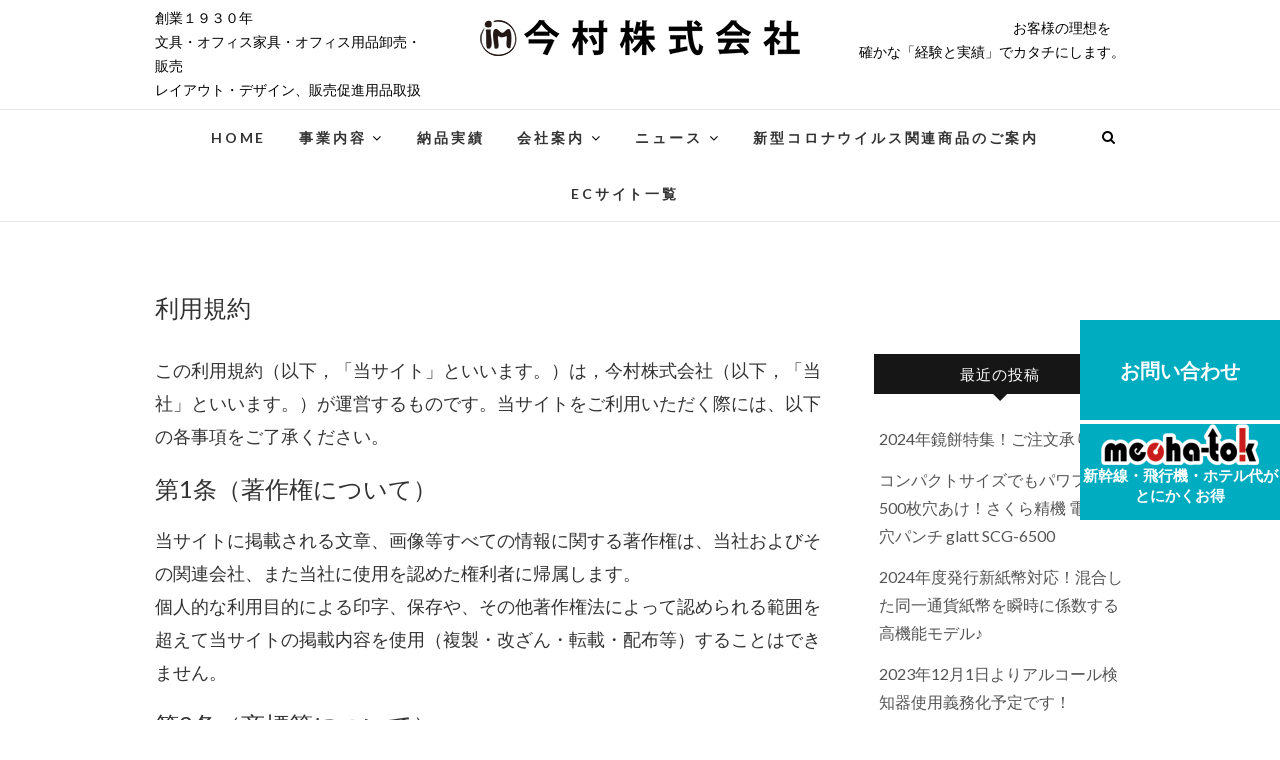

--- FILE ---
content_type: text/html; charset=UTF-8
request_url: https://imamurakk.com/policy/
body_size: 10267
content:
<!DOCTYPE html>
<html lang="ja">
<head>
<meta charset="UTF-8" />
<link rel="profile" href="http://gmpg.org/xfn/11" />
<link rel="pingback" href="https://imamurakk.com/xmlrpc.php" />
<title>利用規約</title>
<meta name='robots' content='max-image-preview:large' />
<link rel='dns-prefetch' href='//yubinbango.github.io' />
<link rel='dns-prefetch' href='//fonts.googleapis.com' />
<link rel="alternate" title="oEmbed (JSON)" type="application/json+oembed" href="https://imamurakk.com/wp-json/oembed/1.0/embed?url=https%3A%2F%2Fimamurakk.com%2Fpolicy%2F" />
<link rel="alternate" title="oEmbed (XML)" type="text/xml+oembed" href="https://imamurakk.com/wp-json/oembed/1.0/embed?url=https%3A%2F%2Fimamurakk.com%2Fpolicy%2F&#038;format=xml" />
<style id='wp-img-auto-sizes-contain-inline-css' type='text/css'>
img:is([sizes=auto i],[sizes^="auto," i]){contain-intrinsic-size:3000px 1500px}
/*# sourceURL=wp-img-auto-sizes-contain-inline-css */
</style>
<style id='wp-block-library-inline-css' type='text/css'>
:root{--wp-block-synced-color:#7a00df;--wp-block-synced-color--rgb:122,0,223;--wp-bound-block-color:var(--wp-block-synced-color);--wp-editor-canvas-background:#ddd;--wp-admin-theme-color:#007cba;--wp-admin-theme-color--rgb:0,124,186;--wp-admin-theme-color-darker-10:#006ba1;--wp-admin-theme-color-darker-10--rgb:0,107,160.5;--wp-admin-theme-color-darker-20:#005a87;--wp-admin-theme-color-darker-20--rgb:0,90,135;--wp-admin-border-width-focus:2px}@media (min-resolution:192dpi){:root{--wp-admin-border-width-focus:1.5px}}.wp-element-button{cursor:pointer}:root .has-very-light-gray-background-color{background-color:#eee}:root .has-very-dark-gray-background-color{background-color:#313131}:root .has-very-light-gray-color{color:#eee}:root .has-very-dark-gray-color{color:#313131}:root .has-vivid-green-cyan-to-vivid-cyan-blue-gradient-background{background:linear-gradient(135deg,#00d084,#0693e3)}:root .has-purple-crush-gradient-background{background:linear-gradient(135deg,#34e2e4,#4721fb 50%,#ab1dfe)}:root .has-hazy-dawn-gradient-background{background:linear-gradient(135deg,#faaca8,#dad0ec)}:root .has-subdued-olive-gradient-background{background:linear-gradient(135deg,#fafae1,#67a671)}:root .has-atomic-cream-gradient-background{background:linear-gradient(135deg,#fdd79a,#004a59)}:root .has-nightshade-gradient-background{background:linear-gradient(135deg,#330968,#31cdcf)}:root .has-midnight-gradient-background{background:linear-gradient(135deg,#020381,#2874fc)}:root{--wp--preset--font-size--normal:16px;--wp--preset--font-size--huge:42px}.has-regular-font-size{font-size:1em}.has-larger-font-size{font-size:2.625em}.has-normal-font-size{font-size:var(--wp--preset--font-size--normal)}.has-huge-font-size{font-size:var(--wp--preset--font-size--huge)}.has-text-align-center{text-align:center}.has-text-align-left{text-align:left}.has-text-align-right{text-align:right}.has-fit-text{white-space:nowrap!important}#end-resizable-editor-section{display:none}.aligncenter{clear:both}.items-justified-left{justify-content:flex-start}.items-justified-center{justify-content:center}.items-justified-right{justify-content:flex-end}.items-justified-space-between{justify-content:space-between}.screen-reader-text{border:0;clip-path:inset(50%);height:1px;margin:-1px;overflow:hidden;padding:0;position:absolute;width:1px;word-wrap:normal!important}.screen-reader-text:focus{background-color:#ddd;clip-path:none;color:#444;display:block;font-size:1em;height:auto;left:5px;line-height:normal;padding:15px 23px 14px;text-decoration:none;top:5px;width:auto;z-index:100000}html :where(.has-border-color){border-style:solid}html :where([style*=border-top-color]){border-top-style:solid}html :where([style*=border-right-color]){border-right-style:solid}html :where([style*=border-bottom-color]){border-bottom-style:solid}html :where([style*=border-left-color]){border-left-style:solid}html :where([style*=border-width]){border-style:solid}html :where([style*=border-top-width]){border-top-style:solid}html :where([style*=border-right-width]){border-right-style:solid}html :where([style*=border-bottom-width]){border-bottom-style:solid}html :where([style*=border-left-width]){border-left-style:solid}html :where(img[class*=wp-image-]){height:auto;max-width:100%}:where(figure){margin:0 0 1em}html :where(.is-position-sticky){--wp-admin--admin-bar--position-offset:var(--wp-admin--admin-bar--height,0px)}@media screen and (max-width:600px){html :where(.is-position-sticky){--wp-admin--admin-bar--position-offset:0px}}

/*# sourceURL=wp-block-library-inline-css */
</style><style id='global-styles-inline-css' type='text/css'>
:root{--wp--preset--aspect-ratio--square: 1;--wp--preset--aspect-ratio--4-3: 4/3;--wp--preset--aspect-ratio--3-4: 3/4;--wp--preset--aspect-ratio--3-2: 3/2;--wp--preset--aspect-ratio--2-3: 2/3;--wp--preset--aspect-ratio--16-9: 16/9;--wp--preset--aspect-ratio--9-16: 9/16;--wp--preset--color--black: #000000;--wp--preset--color--cyan-bluish-gray: #abb8c3;--wp--preset--color--white: #ffffff;--wp--preset--color--pale-pink: #f78da7;--wp--preset--color--vivid-red: #cf2e2e;--wp--preset--color--luminous-vivid-orange: #ff6900;--wp--preset--color--luminous-vivid-amber: #fcb900;--wp--preset--color--light-green-cyan: #7bdcb5;--wp--preset--color--vivid-green-cyan: #00d084;--wp--preset--color--pale-cyan-blue: #8ed1fc;--wp--preset--color--vivid-cyan-blue: #0693e3;--wp--preset--color--vivid-purple: #9b51e0;--wp--preset--gradient--vivid-cyan-blue-to-vivid-purple: linear-gradient(135deg,rgb(6,147,227) 0%,rgb(155,81,224) 100%);--wp--preset--gradient--light-green-cyan-to-vivid-green-cyan: linear-gradient(135deg,rgb(122,220,180) 0%,rgb(0,208,130) 100%);--wp--preset--gradient--luminous-vivid-amber-to-luminous-vivid-orange: linear-gradient(135deg,rgb(252,185,0) 0%,rgb(255,105,0) 100%);--wp--preset--gradient--luminous-vivid-orange-to-vivid-red: linear-gradient(135deg,rgb(255,105,0) 0%,rgb(207,46,46) 100%);--wp--preset--gradient--very-light-gray-to-cyan-bluish-gray: linear-gradient(135deg,rgb(238,238,238) 0%,rgb(169,184,195) 100%);--wp--preset--gradient--cool-to-warm-spectrum: linear-gradient(135deg,rgb(74,234,220) 0%,rgb(151,120,209) 20%,rgb(207,42,186) 40%,rgb(238,44,130) 60%,rgb(251,105,98) 80%,rgb(254,248,76) 100%);--wp--preset--gradient--blush-light-purple: linear-gradient(135deg,rgb(255,206,236) 0%,rgb(152,150,240) 100%);--wp--preset--gradient--blush-bordeaux: linear-gradient(135deg,rgb(254,205,165) 0%,rgb(254,45,45) 50%,rgb(107,0,62) 100%);--wp--preset--gradient--luminous-dusk: linear-gradient(135deg,rgb(255,203,112) 0%,rgb(199,81,192) 50%,rgb(65,88,208) 100%);--wp--preset--gradient--pale-ocean: linear-gradient(135deg,rgb(255,245,203) 0%,rgb(182,227,212) 50%,rgb(51,167,181) 100%);--wp--preset--gradient--electric-grass: linear-gradient(135deg,rgb(202,248,128) 0%,rgb(113,206,126) 100%);--wp--preset--gradient--midnight: linear-gradient(135deg,rgb(2,3,129) 0%,rgb(40,116,252) 100%);--wp--preset--font-size--small: 13px;--wp--preset--font-size--medium: 20px;--wp--preset--font-size--large: 36px;--wp--preset--font-size--x-large: 42px;--wp--preset--spacing--20: 0.44rem;--wp--preset--spacing--30: 0.67rem;--wp--preset--spacing--40: 1rem;--wp--preset--spacing--50: 1.5rem;--wp--preset--spacing--60: 2.25rem;--wp--preset--spacing--70: 3.38rem;--wp--preset--spacing--80: 5.06rem;--wp--preset--shadow--natural: 6px 6px 9px rgba(0, 0, 0, 0.2);--wp--preset--shadow--deep: 12px 12px 50px rgba(0, 0, 0, 0.4);--wp--preset--shadow--sharp: 6px 6px 0px rgba(0, 0, 0, 0.2);--wp--preset--shadow--outlined: 6px 6px 0px -3px rgb(255, 255, 255), 6px 6px rgb(0, 0, 0);--wp--preset--shadow--crisp: 6px 6px 0px rgb(0, 0, 0);}:where(.is-layout-flex){gap: 0.5em;}:where(.is-layout-grid){gap: 0.5em;}body .is-layout-flex{display: flex;}.is-layout-flex{flex-wrap: wrap;align-items: center;}.is-layout-flex > :is(*, div){margin: 0;}body .is-layout-grid{display: grid;}.is-layout-grid > :is(*, div){margin: 0;}:where(.wp-block-columns.is-layout-flex){gap: 2em;}:where(.wp-block-columns.is-layout-grid){gap: 2em;}:where(.wp-block-post-template.is-layout-flex){gap: 1.25em;}:where(.wp-block-post-template.is-layout-grid){gap: 1.25em;}.has-black-color{color: var(--wp--preset--color--black) !important;}.has-cyan-bluish-gray-color{color: var(--wp--preset--color--cyan-bluish-gray) !important;}.has-white-color{color: var(--wp--preset--color--white) !important;}.has-pale-pink-color{color: var(--wp--preset--color--pale-pink) !important;}.has-vivid-red-color{color: var(--wp--preset--color--vivid-red) !important;}.has-luminous-vivid-orange-color{color: var(--wp--preset--color--luminous-vivid-orange) !important;}.has-luminous-vivid-amber-color{color: var(--wp--preset--color--luminous-vivid-amber) !important;}.has-light-green-cyan-color{color: var(--wp--preset--color--light-green-cyan) !important;}.has-vivid-green-cyan-color{color: var(--wp--preset--color--vivid-green-cyan) !important;}.has-pale-cyan-blue-color{color: var(--wp--preset--color--pale-cyan-blue) !important;}.has-vivid-cyan-blue-color{color: var(--wp--preset--color--vivid-cyan-blue) !important;}.has-vivid-purple-color{color: var(--wp--preset--color--vivid-purple) !important;}.has-black-background-color{background-color: var(--wp--preset--color--black) !important;}.has-cyan-bluish-gray-background-color{background-color: var(--wp--preset--color--cyan-bluish-gray) !important;}.has-white-background-color{background-color: var(--wp--preset--color--white) !important;}.has-pale-pink-background-color{background-color: var(--wp--preset--color--pale-pink) !important;}.has-vivid-red-background-color{background-color: var(--wp--preset--color--vivid-red) !important;}.has-luminous-vivid-orange-background-color{background-color: var(--wp--preset--color--luminous-vivid-orange) !important;}.has-luminous-vivid-amber-background-color{background-color: var(--wp--preset--color--luminous-vivid-amber) !important;}.has-light-green-cyan-background-color{background-color: var(--wp--preset--color--light-green-cyan) !important;}.has-vivid-green-cyan-background-color{background-color: var(--wp--preset--color--vivid-green-cyan) !important;}.has-pale-cyan-blue-background-color{background-color: var(--wp--preset--color--pale-cyan-blue) !important;}.has-vivid-cyan-blue-background-color{background-color: var(--wp--preset--color--vivid-cyan-blue) !important;}.has-vivid-purple-background-color{background-color: var(--wp--preset--color--vivid-purple) !important;}.has-black-border-color{border-color: var(--wp--preset--color--black) !important;}.has-cyan-bluish-gray-border-color{border-color: var(--wp--preset--color--cyan-bluish-gray) !important;}.has-white-border-color{border-color: var(--wp--preset--color--white) !important;}.has-pale-pink-border-color{border-color: var(--wp--preset--color--pale-pink) !important;}.has-vivid-red-border-color{border-color: var(--wp--preset--color--vivid-red) !important;}.has-luminous-vivid-orange-border-color{border-color: var(--wp--preset--color--luminous-vivid-orange) !important;}.has-luminous-vivid-amber-border-color{border-color: var(--wp--preset--color--luminous-vivid-amber) !important;}.has-light-green-cyan-border-color{border-color: var(--wp--preset--color--light-green-cyan) !important;}.has-vivid-green-cyan-border-color{border-color: var(--wp--preset--color--vivid-green-cyan) !important;}.has-pale-cyan-blue-border-color{border-color: var(--wp--preset--color--pale-cyan-blue) !important;}.has-vivid-cyan-blue-border-color{border-color: var(--wp--preset--color--vivid-cyan-blue) !important;}.has-vivid-purple-border-color{border-color: var(--wp--preset--color--vivid-purple) !important;}.has-vivid-cyan-blue-to-vivid-purple-gradient-background{background: var(--wp--preset--gradient--vivid-cyan-blue-to-vivid-purple) !important;}.has-light-green-cyan-to-vivid-green-cyan-gradient-background{background: var(--wp--preset--gradient--light-green-cyan-to-vivid-green-cyan) !important;}.has-luminous-vivid-amber-to-luminous-vivid-orange-gradient-background{background: var(--wp--preset--gradient--luminous-vivid-amber-to-luminous-vivid-orange) !important;}.has-luminous-vivid-orange-to-vivid-red-gradient-background{background: var(--wp--preset--gradient--luminous-vivid-orange-to-vivid-red) !important;}.has-very-light-gray-to-cyan-bluish-gray-gradient-background{background: var(--wp--preset--gradient--very-light-gray-to-cyan-bluish-gray) !important;}.has-cool-to-warm-spectrum-gradient-background{background: var(--wp--preset--gradient--cool-to-warm-spectrum) !important;}.has-blush-light-purple-gradient-background{background: var(--wp--preset--gradient--blush-light-purple) !important;}.has-blush-bordeaux-gradient-background{background: var(--wp--preset--gradient--blush-bordeaux) !important;}.has-luminous-dusk-gradient-background{background: var(--wp--preset--gradient--luminous-dusk) !important;}.has-pale-ocean-gradient-background{background: var(--wp--preset--gradient--pale-ocean) !important;}.has-electric-grass-gradient-background{background: var(--wp--preset--gradient--electric-grass) !important;}.has-midnight-gradient-background{background: var(--wp--preset--gradient--midnight) !important;}.has-small-font-size{font-size: var(--wp--preset--font-size--small) !important;}.has-medium-font-size{font-size: var(--wp--preset--font-size--medium) !important;}.has-large-font-size{font-size: var(--wp--preset--font-size--large) !important;}.has-x-large-font-size{font-size: var(--wp--preset--font-size--x-large) !important;}
/*# sourceURL=global-styles-inline-css */
</style>

<style id='classic-theme-styles-inline-css' type='text/css'>
/*! This file is auto-generated */
.wp-block-button__link{color:#fff;background-color:#32373c;border-radius:9999px;box-shadow:none;text-decoration:none;padding:calc(.667em + 2px) calc(1.333em + 2px);font-size:1.125em}.wp-block-file__button{background:#32373c;color:#fff;text-decoration:none}
/*# sourceURL=/wp-includes/css/classic-themes.min.css */
</style>
<link rel='stylesheet' id='contact-form-7-css' href='https://imamurakk.com/wp-content/plugins/contact-form-7/includes/css/styles.css?ver=5.0.2' type='text/css' media='all' />
<link rel='stylesheet' id='parent-style-css' href='https://imamurakk.com/wp-content/themes/edge/style.css?ver=6.9' type='text/css' media='all' />
<link rel='stylesheet' id='child-style-css' href='https://imamurakk.com/wp-content/themes/edge-child/style.css?ver=6.9' type='text/css' media='all' />
<link rel='stylesheet' id='edge-style-css' href='https://imamurakk.com/wp-content/themes/edge-child/style.css?ver=6.9' type='text/css' media='all' />
<link rel='stylesheet' id='font-awesome-css' href='https://imamurakk.com/wp-content/themes/edge/assets/font-awesome/css/font-awesome.min.css?ver=6.9' type='text/css' media='all' />
<link rel='stylesheet' id='edge-responsive-css' href='https://imamurakk.com/wp-content/themes/edge/css/responsive.css?ver=6.9' type='text/css' media='all' />
<link rel='stylesheet' id='edge_google_fonts-css' href='//fonts.googleapis.com/css?family=Lato%3A400%2C300%2C700%2C400italic%7CPlayfair+Display&#038;ver=6.9' type='text/css' media='all' />
<script type="text/javascript" src="https://imamurakk.com/wp-includes/js/jquery/jquery.min.js?ver=3.7.1" id="jquery-core-js"></script>
<script type="text/javascript" src="https://imamurakk.com/wp-includes/js/jquery/jquery-migrate.min.js?ver=3.4.1" id="jquery-migrate-js"></script>
<script type="text/javascript" src="https://imamurakk.com/wp-content/themes/edge/js/edge-main.js?ver=6.9" id="edge-main-js"></script>
<link rel="https://api.w.org/" href="https://imamurakk.com/wp-json/" /><link rel="alternate" title="JSON" type="application/json" href="https://imamurakk.com/wp-json/wp/v2/pages/2" /><link rel="canonical" href="https://imamurakk.com/policy/" />
<link rel='shortlink' href='https://imamurakk.com/?p=2' />
<link rel="shortcut icon" type="image/x-icon" href="/favicon.ico" />
	<meta name="viewport" content="width=device-width, initial-scale=1, maximum-scale=1">
	<link rel="icon" href="https://imamurakk.com/wp-content/uploads/2017/12/icon_im.png" sizes="32x32" />
<link rel="icon" href="https://imamurakk.com/wp-content/uploads/2017/12/icon_im.png" sizes="192x192" />
<link rel="apple-touch-icon" href="https://imamurakk.com/wp-content/uploads/2017/12/icon_im.png" />
<meta name="msapplication-TileImage" content="https://imamurakk.com/wp-content/uploads/2017/12/icon_im.png" />
		<style type="text/css" id="wp-custom-css">
			.fixedbtn{
	position:fixed;
	bottom:300px;
	right:0;
	display:block;
	width: 200px;
	line-height:100px;
	text-align:center;
	background:#00acbf;
	color: #FFF;
	font-size:20px;
	font-weight:bold;
}

@media only screen and (max-width: 767px) {
    .fixedbtn{
        bottom: 310px;
        width: 100px;
        line-height: 50px;
        font-size: 13px !important;
    }
}		</style>
			
	<!-- Global site tag (gtag.js) - Google Analytics -->
<script async src="https://www.googletagmanager.com/gtag/js?id=UA-128533129-1"></script>
<script>
  window.dataLayer = window.dataLayer || [];
  function gtag(){dataLayer.push(arguments);}
  gtag('js', new Date());

  gtag('config', 'UA-128533129-1');
</script>

	
</head>
<body class="wp-singular page-template-default page page-id-2 wp-custom-logo wp-theme-edge wp-child-theme-edge-child metaslider-plugin single_column_blog">
<div id="page" class="hfeed site">
<!-- Masthead ============================================= -->
<header id="masthead" class="site-header">
				<div class="top-header">
			<div class="container clearfix">
				<aside id="text-10" class="widget widget_contact">			<div class="textwidget"><p>創業１９３０年<br />
文具・オフィス家具・オフィス用品卸売・販売<br />
レイアウト・デザイン、販売促進用品取扱</p>
</div>
		</aside><aside id="text-13" class="widget widget_contact">			<div class="textwidget"><p>お客様の理想を　<br />
確かな「経験と実績」でカタチにします。 </p>
</div>
		</aside><div class="header-social-block">	<div class="social-links clearfix">
			</div><!-- end .social-links -->
</div><!-- end .header-social-block -->		<div id="site-branding"> <a href="https://imamurakk.com/" class="custom-logo-link" rel="home"><img width="320" height="36" src="https://imamurakk.com/wp-content/uploads/2017/12/im_logo_s.png" class="custom-logo" alt="" decoding="async" srcset="https://imamurakk.com/wp-content/uploads/2017/12/im_logo_s.png 320w, https://imamurakk.com/wp-content/uploads/2017/12/im_logo_s-300x34.png 300w" sizes="(max-width: 320px) 100vw, 320px" /></a></div> <!-- end #site-branding -->
					</div> <!-- end .container -->
		</div> <!-- end .top-header -->
		<!-- Main Header============================================= -->
				<div id="sticky_header">
					<div class="container clearfix">
					  	<h3 class="nav-site-title">
							<a href="https://imamurakk.com/" title=""></a>
						</h3>
					<!-- end .nav-site-title -->
						<!-- Main Nav ============================================= -->
																		<nav id="site-navigation" class="main-navigation clearfix">
							<button class="menu-toggle" aria-controls="primary-menu" aria-expanded="false">
								<span class="line-one"></span>
					  			<span class="line-two"></span>
					  			<span class="line-three"></span>
						  	</button>
					  		<!-- end .menu-toggle -->
							<ul id="primary-menu" class="menu nav-menu"><li id="menu-item-517" class="menu-item menu-item-type-custom menu-item-object-custom menu-item-home menu-item-517"><a href="https://imamurakk.com/">HOME</a></li>
<li id="menu-item-632" class="menu-item menu-item-type-post_type menu-item-object-page menu-item-has-children menu-item-632"><a href="https://imamurakk.com/promotion/">事業内容</a>
<ul class="sub-menu">
	<li id="menu-item-614" class="menu-item menu-item-type-post_type menu-item-object-page menu-item-has-children menu-item-614"><a href="https://imamurakk.com/promotion/officelayout/">オフィスレイアウト・デザイン事業</a>
	<ul class="sub-menu">
		<li id="menu-item-906" class="menu-item menu-item-type-custom menu-item-object-custom menu-item-906"><a href="https://imamurakk.com/promotion/officelayout/">事業概要</a></li>
		<li id="menu-item-809" class="menu-item menu-item-type-post_type menu-item-object-page menu-item-809"><a href="https://imamurakk.com/promotion/officelayout/flow/">ご提案までの流れ</a></li>
	</ul>
</li>
	<li id="menu-item-610" class="menu-item menu-item-type-post_type menu-item-object-page menu-item-has-children menu-item-610"><a href="https://imamurakk.com/promotion/stationery/">文房具・オフィス用品事業</a>
	<ul class="sub-menu">
		<li id="menu-item-905" class="menu-item menu-item-type-custom menu-item-object-custom menu-item-905"><a href="https://imamurakk.com/promotion/stationery/">事業概要</a></li>
		<li id="menu-item-901" class="menu-item menu-item-type-custom menu-item-object-custom menu-item-901"><a href="https://imamurakk.com/promotion/stationery/#kaunet">カウネット</a></li>
		<li id="menu-item-902" class="menu-item menu-item-type-custom menu-item-object-custom menu-item-902"><a href="https://imamurakk.com/promotion/stationery/#atoffice">＠オフィス</a></li>
		<li id="menu-item-903" class="menu-item menu-item-type-custom menu-item-object-custom menu-item-903"><a href="https://imamurakk.com/promotion/stationery/#novelty">ノベルティ・販促用品</a></li>
		<li id="menu-item-904" class="menu-item menu-item-type-custom menu-item-object-custom menu-item-904"><a href="https://imamurakk.com/promotion/stationery/#Individual_customer">個人のお客様向けサイト</a></li>
	</ul>
</li>
	<li id="menu-item-992" class="menu-item menu-item-type-post_type menu-item-object-page menu-item-992"><a href="https://imamurakk.com/promotion/ec/">E C 事 業</a></li>
</ul>
</li>
<li id="menu-item-615" class="menu-item menu-item-type-post_type menu-item-object-page menu-item-615"><a href="https://imamurakk.com/promotion/officelayout/performance/">納品実績</a></li>
<li id="menu-item-1121" class="menu-item menu-item-type-post_type menu-item-object-page menu-item-has-children menu-item-1121"><a href="https://imamurakk.com/company/">会社案内</a>
<ul class="sub-menu">
	<li id="menu-item-915" class="menu-item menu-item-type-custom menu-item-object-custom menu-item-915"><a href="https://imamurakk.com/company/">社長メッセージ</a></li>
	<li id="menu-item-1061" class="menu-item menu-item-type-custom menu-item-object-custom menu-item-1061"><a href="https://imamurakk.com/company/#outline">会社概要</a></li>
</ul>
</li>
<li id="menu-item-617" class="menu-item menu-item-type-custom menu-item-object-custom menu-item-has-children menu-item-617"><a href="https://imamurakk.com/category/news/whatsnew/">ニュース</a>
<ul class="sub-menu">
	<li id="menu-item-618" class="menu-item menu-item-type-taxonomy menu-item-object-category menu-item-618"><a href="https://imamurakk.com/category/news/whatsnew/">お知らせ</a></li>
	<li id="menu-item-668" class="menu-item menu-item-type-post_type menu-item-object-page menu-item-668"><a href="https://imamurakk.com/whatsnew/rakuten/">楽天スタッフブログ</a></li>
</ul>
</li>
<li id="menu-item-1224" class="menu-item menu-item-type-post_type menu-item-object-page menu-item-1224"><a href="https://imamurakk.com/covid19-kit/">新型コロナウイルス関連商品のご案内</a></li>
<li id="menu-item-900" class="menu-item menu-item-type-post_type menu-item-object-page menu-item-900"><a href="https://imamurakk.com/ec-site/">ECサイト一覧</a></li>
</ul>						</nav> <!-- end #site-navigation -->
													<div id="search-toggle" class="header-search"></div>
							<div id="search-box" class="clearfix">
								<form class="search-form" action="https://imamurakk.com/" method="get">
		<input type="search" name="s" class="search-field" placeholder="検索 &hellip;" autocomplete="off">
	<button type="submit" class="search-submit"><i class="fa fa-search"></i></button>
	</form> <!-- end .search-form -->							</div>  <!-- end #search-box -->
						</div> <!-- end .container -->
			</div> <!-- end #sticky_header --></header> <!-- end #masthead -->
<!-- Main Page Start ============================================= -->
<div id="content">
<div class="container clearfix">
	<div class="page-header">
		<h1 class="page-title">利用規約</h1>
		<!-- .page-title -->
				<!-- .breadcrumb -->
	</div>
	<!-- .page-header -->

<div id="primary">
	<main id="main">
		<section id="post-2" class="post-2 page type-page status-publish hentry">
		<article>
		<div class="entry-content clearfix">
			<p>この利用規約（以下，「当サイト」といいます。）は，今村株式会社（以下，「当社」といいます。）が運営するものです。当サイトをご利用いただく際には、以下の各事項をご了承ください。</p>
<h3>第1条（著作権について）</h3>
<p>当サイトに掲載される文章、画像等すべての情報に関する著作権は、当社およびその関連会社、また当社に使用を認めた権利者に帰属します。<br />
個人的な利用目的による印字、保存や、その他著作権法によって認められる範囲を超えて当サイトの掲載内容を使用（複製・改ざん・転載・配布等）することはできません。</p>
<h3>第2条（商標等について）</h3>
<p>当社サイトに掲載される個々の商標・ロゴマーク、商号に関する権利は、当社または当社に使用を認めた権利者に帰属します。商標法権その他の法律により認められる場合を除き、これらを当社の許諾を得ることなく使用等する行為は商標権法等により禁止されていますので、事前に当社にご連絡の上、許諾を得ていただくようお願いいたします。</p>
<h3>第3条（コンテンツの保証について）</h3>
<p>当サイトで提供する情報には、細心の注意を払って掲載しておりますが、この情報の正確性、完全性を保証するものではありません。当社は、当サイトの内容に関するいかなる間違い、不掲載についても一切の責任を負いません。<br />
また、お客様がこのコンテンツをご利用することで万一何らかの損害が発生したとしても、当社は一切の責任を負いません。<br />
当サイトは、予告なしに当サイトのURL、構成、利用条件等を変更または中止することがあります。</p>
<h3>第4条（リンクについて）</h3>
<p>当社は、リンクサイトの内容について、またこれらの利用により生じた損害について一切責任を負いません。<br />
お客様がこれらのリンクサイトをご利用される際は、それぞれのリンクサイトの利用規約等に従ってください。</p>
<h3>第5条（プライバシーの保護について）</h3>
<p>当サイトでは、お客様からご提供いただいた個人情報を尊重し、プライバシーの保護に努めております。詳細は「<a href="https://imamurakk.com/privacy/">個人情報保護方針</a>」のページをご参照ください。</p>
<h3>第6条（利用規約の変更）</h3>
<p>当社は，必要と判断した場合には，いつでも本規約を変更することができるものとします。</p>
<h3>第7条（準拠法・裁判管轄）</h3>
<p>本規約の解釈にあたっては，日本法を準拠法とします。<br />
本サービスに関して紛争が生じた場合には，当社の本店所在地を管轄する裁判所を専属的合意管轄とします。</p>
<p style="text-align: right;">以上</p>
		</div> <!-- entry-content clearfix-->
		
<div id="comments" class="comments-area">
			</div> <!-- .comments-area -->		</article>
	</section>
		</main> <!-- #main -->
	</div> <!-- #primary -->

<div id="secondary">
    
		<aside id="recent-posts-4" class="widget widget_recent_entries">
		<h2 class="widget-title">最近の投稿</h2>
		<ul>
											<li>
					<a href="https://imamurakk.com/2023/10/08/2024kagamimochi/">2024年鏡餅特集！ご注文承り中♪</a>
									</li>
											<li>
					<a href="https://imamurakk.com/2023/10/05/sakuraseiki-glatt/">コンパクトサイズでもパワフルに500枚穴あけ！さくら精機 電動2穴パンチ glatt SCG-6500</a>
									</li>
											<li>
					<a href="https://imamurakk.com/2023/09/25/daito-dn-900/">2024年度発行新紙幣対応！混合した同一通貨紙幣を瞬時に係数する高機能モデル♪</a>
									</li>
											<li>
					<a href="https://imamurakk.com/2023/08/01/alcoholchecker/">2023年12月1日よりアルコール検知器使用義務化予定です！</a>
									</li>
											<li>
					<a href="https://imamurakk.com/2023/06/16/ayurchair/">世界初の坐骨で座る健康イス！アーユル・チェアー</a>
									</li>
					</ul>

		</aside><aside id="archives-3" class="widget widget_archive"><h2 class="widget-title">アーカイブ</h2>
			<ul>
					<li><a href='https://imamurakk.com/2023/10/'>2023年10月</a></li>
	<li><a href='https://imamurakk.com/2023/09/'>2023年9月</a></li>
	<li><a href='https://imamurakk.com/2023/08/'>2023年8月</a></li>
	<li><a href='https://imamurakk.com/2023/06/'>2023年6月</a></li>
	<li><a href='https://imamurakk.com/2023/01/'>2023年1月</a></li>
	<li><a href='https://imamurakk.com/2022/12/'>2022年12月</a></li>
	<li><a href='https://imamurakk.com/2022/11/'>2022年11月</a></li>
	<li><a href='https://imamurakk.com/2022/03/'>2022年3月</a></li>
	<li><a href='https://imamurakk.com/2021/03/'>2021年3月</a></li>
	<li><a href='https://imamurakk.com/2021/02/'>2021年2月</a></li>
	<li><a href='https://imamurakk.com/2021/01/'>2021年1月</a></li>
	<li><a href='https://imamurakk.com/2020/07/'>2020年7月</a></li>
	<li><a href='https://imamurakk.com/2020/06/'>2020年6月</a></li>
	<li><a href='https://imamurakk.com/2020/03/'>2020年3月</a></li>
	<li><a href='https://imamurakk.com/2019/04/'>2019年4月</a></li>
	<li><a href='https://imamurakk.com/2018/05/'>2018年5月</a></li>
	<li><a href='https://imamurakk.com/2018/03/'>2018年3月</a></li>
			</ul>

			</aside><aside id="search-5" class="widget widget_search"><form class="search-form" action="https://imamurakk.com/" method="get">
		<input type="search" name="s" class="search-field" placeholder="検索 &hellip;" autocomplete="off">
	<button type="submit" class="search-submit"><i class="fa fa-search"></i></button>
	</form> <!-- end .search-form --></aside><aside id="calendar-2" class="widget widget_calendar"><div id="calendar_wrap" class="calendar_wrap"><table id="wp-calendar" class="wp-calendar-table">
	<caption>2026年1月</caption>
	<thead>
	<tr>
		<th scope="col" aria-label="月曜日">月</th>
		<th scope="col" aria-label="火曜日">火</th>
		<th scope="col" aria-label="水曜日">水</th>
		<th scope="col" aria-label="木曜日">木</th>
		<th scope="col" aria-label="金曜日">金</th>
		<th scope="col" aria-label="土曜日">土</th>
		<th scope="col" aria-label="日曜日">日</th>
	</tr>
	</thead>
	<tbody>
	<tr>
		<td colspan="3" class="pad">&nbsp;</td><td>1</td><td>2</td><td>3</td><td>4</td>
	</tr>
	<tr>
		<td>5</td><td>6</td><td>7</td><td>8</td><td>9</td><td>10</td><td>11</td>
	</tr>
	<tr>
		<td>12</td><td>13</td><td>14</td><td>15</td><td>16</td><td id="today">17</td><td>18</td>
	</tr>
	<tr>
		<td>19</td><td>20</td><td>21</td><td>22</td><td>23</td><td>24</td><td>25</td>
	</tr>
	<tr>
		<td>26</td><td>27</td><td>28</td><td>29</td><td>30</td><td>31</td>
		<td class="pad" colspan="1">&nbsp;</td>
	</tr>
	</tbody>
	</table><nav aria-label="前と次の月" class="wp-calendar-nav">
		<span class="wp-calendar-nav-prev"><a href="https://imamurakk.com/2023/10/">&laquo; 10月</a></span>
		<span class="pad">&nbsp;</span>
		<span class="wp-calendar-nav-next">&nbsp;</span>
	</nav></div></aside></div> <!-- #secondary -->
</div> <!-- end .container -->
</div> <!-- end #content -->
<!-- Footer Start ============================================= -->
<footer id="colophon" class="site-footer clearfix">
	<div class="widget-wrap">
		<div class="container">
			<div class="widget-area clearfix">
			<div class="column-4"><aside id="custom_html-2" class="widget_text widget widget_custom_html"><div class="textwidget custom-html-widget"><a href="/contact/" class="fixedbtn">お問い合わせ</a></div></aside></div><!-- end .column4  --><div class="column-4"><aside id="custom_html-4" class="widget_text widget widget_custom_html"><div class="textwidget custom-html-widget"><a href="https://af1173.com" class="fixedbtn" style="bottom:200px;line-height: 20px;font-size:15px ;">
    <img src="https://imamurakk.com/wp-content/uploads/2022/02/merit.png" alt=""/>
    <p>新幹線・飛行機・ホテル代がとにかくお得</p>
</a></div></aside></div><!--end .column4  --><div class="column-4"></div><!--end .column4  --><div class="column-4"></div><!--end .column4-->			</div> <!-- end .widget-area -->
		</div> <!-- end .container -->
	</div> <!-- end .widget-wrap -->
	<div class="site-info" style="background-image:url('https://imamurakk.com/wp-content/uploads/2016/04/footer.jpg');" >
	<div class="container">
	<nav id="footer-navigation"><ul><li id="menu-item-571" class="menu-item menu-item-type-custom menu-item-object-custom menu-item-home menu-item-571"><a href="https://imamurakk.com/">Home</a></li>
<li id="menu-item-631" class="menu-item menu-item-type-post_type menu-item-object-page menu-item-631"><a href="https://imamurakk.com/privacy/">個人情報保護方針</a></li>
<li id="menu-item-743" class="menu-item menu-item-type-post_type menu-item-object-page current-menu-item page_item page-item-2 current_page_item menu-item-743"><a href="https://imamurakk.com/policy/" aria-current="page">利用規約</a></li>
<li id="menu-item-608" class="menu-item menu-item-type-post_type menu-item-object-page menu-item-608"><a href="https://imamurakk.com/contact/">お問い合わせ</a></li>
<li id="menu-item-609" class="menu-item menu-item-type-post_type menu-item-object-page menu-item-609"><a href="https://imamurakk.com/sitemap/">サイトマップ</a></li>
</ul></nav><!-- end #footer-navigation --><div class="copyright">&copy; 2026 			<a title="" target="_blank" href="https://imamurakk.com/"></a>
			</div>
					<div style="clear:both;"></div>
		</div> <!-- end .container -->
	</div> <!-- end .site-info -->
		<div class="go-to-top"><a title="Go to Top" href="#masthead"><i class="fa fa-angle-double-up"></i></a></div> <!-- end .go-to-top -->
	</footer> <!-- end #colophon -->
</div> <!-- end #page -->
<script type="speculationrules">
{"prefetch":[{"source":"document","where":{"and":[{"href_matches":"/*"},{"not":{"href_matches":["/wp-*.php","/wp-admin/*","/wp-content/uploads/*","/wp-content/*","/wp-content/plugins/*","/wp-content/themes/edge-child/*","/wp-content/themes/edge/*","/*\\?(.+)"]}},{"not":{"selector_matches":"a[rel~=\"nofollow\"]"}},{"not":{"selector_matches":".no-prefetch, .no-prefetch a"}}]},"eagerness":"conservative"}]}
</script>
<script type="text/javascript" src="https://yubinbango.github.io/yubinbango/yubinbango.js" id="yubinbango-js"></script>
<script type="text/javascript" id="contact-form-7-js-extra">
/* <![CDATA[ */
var wpcf7 = {"apiSettings":{"root":"https://imamurakk.com/wp-json/contact-form-7/v1","namespace":"contact-form-7/v1"},"recaptcha":{"messages":{"empty":"\u3042\u306a\u305f\u304c\u30ed\u30dc\u30c3\u30c8\u3067\u306f\u306a\u3044\u3053\u3068\u3092\u8a3c\u660e\u3057\u3066\u304f\u3060\u3055\u3044\u3002"}}};
//# sourceURL=contact-form-7-js-extra
/* ]]> */
</script>
<script type="text/javascript" src="https://imamurakk.com/wp-content/plugins/contact-form-7/includes/js/scripts.js?ver=5.0.2" id="contact-form-7-js"></script>
<script type="text/javascript" src="https://imamurakk.com/wp-content/themes/edge/js/jquery.cycle.all.js?ver=6.9" id="jquery_cycle_all-js"></script>
<script type="text/javascript" id="edge_slider-js-extra">
/* <![CDATA[ */
var edge_slider_value = {"transition_effect":"fade","transition_delay":"4000","transition_duration":"1000"};
//# sourceURL=edge_slider-js-extra
/* ]]> */
</script>
<script type="text/javascript" src="https://imamurakk.com/wp-content/themes/edge/js/edge-slider-setting.js?ver=6.9" id="edge_slider-js"></script>
<script type="text/javascript" src="https://imamurakk.com/wp-content/themes/edge/assets/sticky/jquery.sticky.min.js?ver=6.9" id="jquery_sticky-js"></script>
<script type="text/javascript" src="https://imamurakk.com/wp-content/themes/edge/assets/sticky/sticky-settings.js?ver=6.9" id="sticky_settings-js"></script>
<script type="text/javascript" src="https://imamurakk.com/wp-content/themes/edge/js/navigation.js?ver=6.9" id="edge-navigation-js"></script>
</body>
</html>

--- FILE ---
content_type: text/css
request_url: https://imamurakk.com/wp-content/themes/edge-child/style.css?ver=6.9
body_size: 4968
content:
/*
 Theme Name:   Edge Child
 Theme URI:    https://themefreesia.com/themes/edge-child/
 Description:  Edge Child Theme
 Author:       Theme Freesia
 Author URI:   https://themefreesia.com
 Template:     edge
 Version:      1.0.0
 License:      GNU General Public License version 3.0 or later
 License URI:  http://www.gnu.org/licenses/gpl-3.0.html
 Tags:         threaded-comments, right-sidebar, custom-colors, four-columns, custom-background, custom-header, custom-menu, editor-style, sticky-post, theme-options, translation-ready, flexible-header, post-formats, custom-logo, footer-widgets, blog, e-commerce, news, photography, portfolio
 Text Domain:  edge-child
==================================================
*/

/* CSS Document 
================================================== */

/* Webkit */
::selection {
	background: #00acbf;
	color: #fff;
}
/* Gecko/Mozilla */
::-moz-selection {
	background: #00acbf;
	color: #fff;
}
/* 2.0 Typography
================================================== */
body,
button,
input,
select,
textarea {
	color: #333;
	font: 400 16px/1.8 'Lato', 'Noto Sans Japanese', 'Playfair Display', sans-serif;
	word-wrap: break-word;
	overflow-x: hidden;
}
h1 {
	font-size: 33px;
	line-height: 37px;
	color: #00acbf;
}
ul li a:hover,
ol li a:hover {
	color: #00acbf;
}
th {
	background-color: #f4f1e2;
	text-transform: uppercase;
	color: #333;
}

body,
button,
input,
select,
textarea {
	color: #333;
	font: 400 16px/1.8 'Lato', 'Noto Sans Japanese', 'Playfair Display', sans-serif;
	word-wrap: break-word;
	overflow-x: hidden;
}
h1, h2, h3, h4, h5, h6 {
	color: #333;
	font-family: 'Lato', 'Noto Sans Japanese', 'Playfair Display', sans-serif;
	font-weight: 400;
	margin-top:0;
	padding-bottom: 20px;
}
h1 {
	font-size: 33px;
	line-height: 37px;
	color: #00acbf;
}
/* 3.0 Links
================================================== */
a {
	color: #00acbf;
	text-decoration: none;
	cursor:pointer;
}

/* 5.0 Buttons
================================================== */
.btn-default:hover {
	background-color: #00acbf;
	border: 1px solid #00acbf; 
	color: #fff;
}
.vivid {
	background-color: #00acbf;
	border: 1px solid #00acbf;
	color: #fff;
}
/* ----- Go To Top Button ----- */
.go-to-top a {
	border: 2px solid #00acbf;
	color: #00acbf;
	display: block;
	font-size: 26px;
	height: 38px;
	line-height: 32px;
	text-align: center;
		-ms-transition: all 0.3s ease-out;
		-moz-transition: all 0.3s ease-out;
		-webkit-transition: all 0.3s ease-out;
		-o-transition: all 0.3s ease-out;
	transition: all 0.3s ease-out;
	width: 38px;
}
.go-to-top a:hover {
	color: #fff;
	background-color: #00acbf;
}
/* 6.0 Accessibility
================================================== */
.screen-reader-text:hover,
.screen-reader-text:active,
.screen-reader-text:focus {
	background-color: #f1f1f1;
		-webkit-border-radius: 3px;
		-moz-border-radius: 3px;
	border-radius: 3px;
		-webkit-box-shadow: 0 1px 2px rgba(0, 0, 0, 0.15);  /* Safari 3-4, iOS 4.0.2 - 4.2, Android 2.3+ */
		-moz-box-shadow:    0 1px 2px rgba(0, 0, 0, 0.15);  /* Firefox 3.5 - 3.6 */
	box-shadow:         	0 1px 2px rgba(0, 0, 0, 0.15);  /* Opera 10.5, IE 9, Firefox 4+, Chrome 6+, iOS 5 */
	clip: auto !important;
	color: #00acbf;
	display: block;
	font-size: 14px;
	font-weight: bold;
	height: auto;
	left: 5px;
	line-height: normal;
	padding: 15px 23px 14px;
	text-decoration: none;
	top: 5px;
	width: auto;
	z-index: 100000; /* Above WP toolbar */
}
/* 10.0 Forms
================================================== */
input[type="reset"],
input[type="button"],
input[type="submit"] {
	background-color: #00acbf;
		-webkit-border-radius: 3px;
		-moz-border-radius: 3px;
	border-radius: 3px;
	border: 0 none;
	color: #fff;
	cursor: pointer;
	display: block;
	margin-bottom: 30px;
	padding: 6px 18px;
	text-align: center;
	text-transform: uppercase;
		-ms-transition: all 0.3s ease-out;
		-moz-transition: all 0.3s ease-out;
		-webkit-transition: all 0.3s ease-out;
		-o-transition: all 0.3s ease-out;
	transition: all 0.3s ease-out;
}
/* 15.0 Header Section
================================================== */
.header-search:hover, .header-search-x:hover {
	color: #00acbf;
}
.top-header .widget_contact ul li a:hover {
	color: #00acbf;
}
/* 17.0 Navigation
================================================== */
.main-navigation a {
	color: #333;
	display: block;
	font-family: 'Lato', sans-serif;
	font-size: 14px;
	font-weight: bold;
	letter-spacing: 0.2em;
	padding: 15px;
	text-align: left;
	text-transform: uppercase;
}
.main-navigation a:hover,
.main-navigation ul li.current-menu-item a,
.main-navigation ul li.current_page_ancestor a,
.main-navigation ul li.current-menu-ancestor a,
.main-navigation ul li.current_page_item a,
.main-navigation ul li:hover > a,
.main-navigation li.current-menu-ancestor.menu-item-has-children > a:after,
.main-navigation li.current-menu-item.menu-item-has-children > a:after,
.main-navigation ul li:hover > a:after,
.main-navigation li.menu-item-has-children > a:hover:after,
.main-navigation li.page_item_has_children > a:hover:after {
	color: #00acbf;
}
.main-navigation ul li ul li a:hover,
.main-navigation ul li ul li:hover > a,
.main-navigation ul li.current-menu-item ul li a:hover {
	color: #00acbf;
}

/* 事業内容　*/

.main-navigation ul li:nth-child(2) ul {
	width: 300px;
}
.main-navigation ul li:nth-child(2) ul li {
	width: 300px;
}
.main-navigation ul li:nth-child(2) ul li ul {
	left: 290px;
	width: 200px;
}
.main-navigation ul li:nth-child(2) ul li ul li {
	width: 200px;
}

/* 事業内容追記ここまで */

/* 20.0 Post
================================================== */
.post:first-child .entry-content p:first-child:first-letter {
	border-right: none; 
	display: inline;
	float: none;
	font-size: 100%;
	line-height: 100%;
	margin-bottom: 0;
	margin-right: 0;
	margin-top: 0;
	padding: 0;
	text-align: inherit;
}
/* #Entry Content
================================================== */
.entry-content {
	display: block;
	margin: 0px 0px 30px;
	font-size: 115%;
}
.entry-title a:hover,
.entry-title a:focus,
.entry-title a:active {
	color: #00acbf;
}
/* ----- Entry Meta ----- */
.entry-meta span:hover,
.entry-meta a:hover {
	color: #00acbf;
}
.cat-links,
.cat-links a,
.tag-links,
.tag-links a {
	color: #00acbf;
	font-size: 11px;
	font-weight: 400;
	letter-spacing: 2px;
	text-transform: uppercase;
}
.cat-links,
.tag-links {
	margin-right: 15px;
	border-bottom: 1px solid #00acbf;
}
.entry-meta .entry-format a {
	color: #00acbf;
}
.entry-format:before,
.entry-meta .entry-format:before,
.entry-header .entry-meta .entry-format:before {
	color: #00acbf;
	font-family: 'FontAwesome';
	font-size: 14px;
	line-height: 22px;
	display: inline-block;
	font-style: normal;
	font-weight: normal;
	font-variant: normal;
	speak: none;
	text-align: center;
	text-decoration: inherit;
	text-transform: none;
	vertical-align: top;
	margin-right: 5px;
	position: relative;
}
/* #Entry Content
================================================== */
.entry-content {
	display: block;
	margin: 0px 0px 30px;
	font-size: 115%;
}
/* #Post-Image-Paging Navigation
================================================== */
/* ----- Default wp-page ----- */
ul.default-wp-page li a {
	color: #00acbf;
}
/* 24.0 Pages
================================================== */
.page-title {
	font-size: 24px;
	line-height: 32px;
/*	color: #333;
	float: left; 
	padding: 0; */
}

/* 25.0 Widgets
================================================== */
.widget ul li a:hover {
	color: #00acbf;
}
.widget-title a:hover {
	color: #00acbf;
}
/* Search Widget
================================================== */
.search-submit {
	background-color: #00acbf;
	border: 1px solid #00acbf;
		-webkit-border-radius: 0;
		-moz-border-radius: 0;
	border-radius: 0;
	color: #fff;
	cursor: pointer;
	font-size: 16px;
	height: 46px;
	margin-left: -1px;
	outline: medium none;
	right: 0;
	width: 60px;
		-moz-transition: all 300ms ease-out 0s;
		-o-transition: all 300ms ease-out 0s;
		-webkit-transition: all 300ms ease-out 0s;
	transition: all 300ms ease-out 0s;
}
/* Promonational Area
================================================== */
.promonational-img {
	background-position: center center;
	background-repeat: no-repeat;
	background-size: cover;
	height: 300px;
	padding: 0px;
	position: relative;
	width: 100%;
}
.promonational-overlay {
/*	border: 1px solid #fff; */
	height: 100%;
	position: relative;
	text-align: center;
}
.promonational-overlay h4 {
/*	background-color: rgba(255, 255, 255, 0.9);
	color: #000;
	display: inline-block;
	font-size: 11px;
	left: 50%;
	letter-spacing: 2px;
	line-height: 18px;
	max-width: 80%;
	padding: 8px 12px 7px 14px;
	position: absolute;
	text-transform: uppercase;
	top: 50%;
		-webkit-transform: translateY(-50%) translateX(-50%);
		-moz-transform: translateY(-50%) translateX(-50%);
		-o-transform: translateY(-50%) translateX(-50%);
		-ms-transform: translateY(-50%) translateX(-50%);
	transform: translateY(-50%) translateX(-50%); */
	max-width: 100%;
	background-color: rgba(0, 0, 0, 0.7);
	color: #fff;
	display: inline-block;
	font-size: 16px;
	left: 50%;
	letter-spacing: 2px;
	line-height: 28px;
	width: 100%;
	padding: 18px 22px 17px 24px;
	position: absolute;
	text-transform: uppercase;
	top: 10%;
		-webkit-transform: translateY(-50%) translateX(-50%);
		-moz-transform: translateY(-50%) translateX(-50%);
		-o-transform: translateY(-50%) translateX(-50%);
		-ms-transform: translateY(-50%) translateX(-50%);
	transform: translateY(-50%) translateX(-50%);
	font-weight: bold;
}

.promonational-overlay h4:after {
	-moz-border-bottom-colors: none;
	-moz-border-left-colors: none;
	-moz-border-right-colors: none;
	-moz-border-top-colors: none;
	border-color: rgba(0, 0, 0, 0.7) transparent transparent;
	border-image: none;
	border-style: solid;
	border-width: 7px;
	content: "";
	height: 0;
	left: 50%;
	margin-left: -7px;
	position: absolute;
	top: 100%;
	width: 0;
}

/* Contact Widget
================================================== */
.widget_contact ul li a:hover {
	color: #00acbf;
}
.site-info .copyright a:hover {
	color: #00acbf;
}
/* 26.0 Footer
================================================== */
#colophon .widget ul li a:hover {
	color: #00acbf;
}
#colophon .widget-title:after {
	background-color: #00acbf;
	content: " ";
	display: block;
	height: 1px;
	margin: 12px 0 auto;
	width: 60px;
}
/* Footer column
================================================== */
#footer-navigation a:hover{
    color: #00acbf;
}
/* ----- Slider Pagination Buttons ----- */
.slider-button {
}
/* #bbpress
================================================== */
#bbpress-forums .bbp-topics a:hover {
	color: #00acbf;
}
.bbp-submit-wrapper button.submit {
	border: 1px solid #00acbf;
	background-color: #00acbf;
	color: #fff;
	padding: 8px 30px;
	font-size: 15px;
		-ms-transition: all 0.3s ease 0s;
		-moz-transition: all 0.3s ease 0s;
		-webkit-transition: all 0.3s ease 0s;
		-o-transition: all 0.3s ease 0s;
	transition: all 0.3s ease 0s;
}
/* Woocommerce
================================================== */
.woocommerce #respond input#submit, 
.woocommerce a.button, 
.woocommerce button.button, 
.woocommerce input.button {
	background-color: #00acbf;
	color: #fff;
		-webkit-border-radius: 3px;
		-moz-border-radius: 3px;
	border-radius: 3px;
	font-size: 14px;
	font-weight: 400;
		-ms-transition: all 0.3s ease 0s;
		-moz-transition: all 0.3s ease 0s;
		-webkit-transition: all 0.3s ease 0s;
		-o-transition: all 0.3s ease 0s;
	transition: all 0.3s ease 0s;
}
.woocommerce #respond input#submit.alt, 
.woocommerce a.button.alt, 
.woocommerce button.button.alt, 
.woocommerce input.button.alt {
	background-color: #00acbf;
	color: #fff;
		-ms-transition: all 0.3s ease 0s;
		-moz-transition: all 0.3s ease 0s;
		-webkit-transition: all 0.3s ease 0s;
		-o-transition: all 0.3s ease 0s;
	transition: all 0.3s ease 0s;
}	
.woocommerce-demo-store p.demo_store {
	background-color: #00acbf;
}
.woocommerce .woocommerce-message:before {
	color: #00acbf;
}



/* 20.0 Post
================================================== */
.post:first-child .entry-content p:first-child:first-letter {
/*	border-right: 1px solid #222; 
	display: block;
	float: left;
	font-family: 'Playfair Display', sans-serif;
	font-size: 80px;
	line-height: 80px;
	margin-bottom: 10px;
	margin-right: 22px;
	margin-top: 10px;
	padding: 10px 14px;
	text-align: center; */
}



/*****************/
/* SHC追記ここから */
/*****************/

aside#text-10 {
	float: left;
	width: 28%;
	margin-top: 0px;
	margin-bottom: -20px;
	text-align: left;
	font-size: 85%;
}
aside#text-13 {
	float: right;
	width: 28%;
	margin-top: 10px;
	margin-bottom: -30px;
	text-align: right;
	font-size: 85%;
}
.clear { clear: both; }
.flt_left {
	float: left;
}
.flt_right {
	float: right;
}
.flt_l50 {
	float: left;
	width: 50%;
}
.flt_r50 {
	float: right;
	width: 50%;
}
.txt_right {
	text-align: right;
}

.received h2 { 
	clear: both;
	margin: 0;
}
.received h3 {
	clear: both !important;
	margin: 20px 0 0;
}
.received dl {
	float: left;
	margin: 20px 0 50px 0;
}
.received dl dt {
	font-size: 120%;
	color: #91d5d8;
}
.received dl dd {
	line-height: 1.8;
}
.received dl dd a { text-decoration: none; }

.inquiry-text-box {
	margin: 0 0 30px 0;
	padding: 10px;
	border: 1px solid rgba(0, 0, 0, 0.1);
}
.inquiry-text-box h2 {
	margin: 0 0 10px 0;
	padding: 0;
	font-size: 20px;
	border-bottom: 1px dotted rgba(0, 0, 0, 0.1);
}
.inquiry-text-box h3 {
	margin: 0;
	padding: 0;
	font-size: inherit;
	font-weight: 700;
}
.inquiry-text-box dl {
	margin: 20px 0;
	padding: 10px;
	height: 150px;
	background-color: #f8f8f8;
	overflow: scroll;
	font-size: 85%;
}
.inquiry-text-box dd {
	margin: 0 1em;
}
.inquiry-text-box dd span {
	display: block;
	margin-left: 2em;
}
.inquiry-text-box dd ul {
	margin: 0;
	padding: 0;
}
.inquiry-text-box dd ul li {
	padding: 0;
	list-style: none;
}
.inquiry-table tbody th {
	width: 35%;
	vertical-align: top;
}
.inquiry-table tbody td input {
	display: inline-block;
}
.inquiry-table tbody td .p-postal-code:first-of-type input { width: 3em; }
.inquiry-table tbody td .p-postal-code:last-of-type input { width: 4em; }
.inquiry-table tbody td .p-region input { width: 100%; }
.inquiry-table tbody td .p-locality input { width: 100%; }
.inquiry-table tbody th .alert,
.alert {
	color: #cc0000;
}
.zip {
	margin: 0;
	padding: 0;
	display: table;
}
.zip li {
	display: table-cell;
	vertical-align: middle;
	margin: 0;
	padding: 0;
}
.zip li:nth-of-type(1) { width: 1em; }
.zip li:nth-of-type(2) { width: 5em; }
.zip li:nth-of-type(3) { width: 3em; text-align: center; }
.zip li:nth-of-type(4) { width: 5em; }

.flow_title {
	margin: 0;
	padding: 0;
	width: 95%;
}
.flow_title li {
	float: left;
	margin: 0;
	padding: 0;
	list-style: none;
	width: 25%;
}
.flow_title li img {
	width: 100%;
	height: auto;
}

@media only screen and (max-width: 480px) {
	.flow_title li {
		float: none;
		width: 100%;
	}
	.flow_title li img {
		width: 70%;
		height: auto;
	}
}

.omakase {
	clear: both;
	padding: 30px 0;
}
.omakase > h3 {
	margin: 15px 0 30px 0 !important;
	text-align: center !important;
}
.omakase > h3 > span { font-size: 80% !important; }
.omakase ol {
	background: url(http://imamura-bsc.co.jp/wordpress/wp-content/uploads/2018/01/img_flow02.png) no-repeat right center;
	background-size: 25% auto;
}
.omakase ol li {
	width: 70%;
	line-height: 2;
}
@media only screen and (max-width: 480px) {
	.omakase ol {
		padding-bottom: 120px;
		background: url(http://imamura-bsc.co.jp/wordpress/wp-content/uploads/2018/01/img_flow02.png) no-repeat bottom center;
		background-size: auto 100px;
	}
	.omakase ol li {
		width: 100%;
		line-height: 1.5;
	}
}

.step_flow {
	margin: 0;
	padding: 0;
}
.step_flow h3 {
	width: 28em;
	text-align: center !important;
	color: #00acbf;
}
@media only screen and (max-width: 768px) {
	.step_flow h3 {
		width: 22em;
	}
}
@media only screen and (max-width: 480px) {
	.step_flow h3 {
		width: 13em;
	}
}
.step_flow > h3 > span {
	display: inline-block;
}
.step_flow > h3 > span > strong {
	font-size: 150%;
}
.step_flow dl {
	display: table;
	margin-bottom: 10px;
	width: 95%;
}
.step_flow dl dt,
.step_flow dl dd {
	display: table-cell;
	vertical-align: middle;
}
.step_flow dl dt {
	width: 20%;
	text-align: center;
	background-color: rgba(244, 241, 226, 1);
}
.step_flow dl dd {
	padding: 10px;
}
.step_flow .step_arrow {
	clear: both;
	margin: 0;
	padding: 10px 0 0;
}
/*
.step_flow dl:nth-of-type(2) dt { border-color: rgba(242, 242, 194, 1) transparent transparent; }
.step_flow dl:nth-of-type(3) dt { border-color: rgba(229, 229, 183, 1) transparent transparent; }
.step_flow dl:nth-of-type(4) dt { border-color: rgba(216, 216, 173, 1) transparent transparent; }
.step_flow dl dt:after {
	-moz-border-bottom-colors: none;
	-moz-border-left-colors: none;
	-moz-border-right-colors: none;
	-moz-border-top-colors: none;
	border-color: rgba(0, 0, 0, 0.7) transparent transparent;
	border-image: none;
	border-style: solid;
	border-width: 10px;
	content: "";
	position: relative;
	bottom: 0;
}
.step_flow dl dd {
	font-size: 120%;
}
*/
.btn_area {
	margin: 30px 0;
	padding: 0;
	text-align: center;
}
.btn_area span {
	font-size: 120%;
}
.btn_area a {
	background-color: #00acbf;
		-webkit-border-radius: 3px;
		-moz-border-radius: 3px;
	border-radius: 3px;
	border: 0 none;
	color: #fff;
	cursor: pointer;
	display: block;
	width: 360px;
	margin: 0 auto 30px auto;
	padding: 14px 0;
	text-align: center;
	text-transform: uppercase;
		-ms-transition: all 0.3s ease-out;
		-moz-transition: all 0.3s ease-out;
		-webkit-transition: all 0.3s ease-out;
		-o-transition: all 0.3s ease-out;
	transition: all 0.3s ease-out;
	font-size: 120%;
	font-weight: bold;
}
.btn_area a.active, 
.btn_area a:hover {
	background-color: #ddd;
	  	-moz-transition:background .3s ease;
	  	-webkit-transition:background .3s ease;
	  	-ms-transition:background .3s ease;
  	transition:background .3s ease;
}
.sitemap_secondlist li span {
	display: block;
}

.ec-site {
	display: table;
	list-style: none;
	width: 95%;
	margin: 0;
	padding: 0;
}
.ec-site li {
	display: table-cell;
	width: 33%;
	vertical-align: top;
	text-align: center;
	border-top: 1px solid #ccc;
	border-bottom: 1px solid #ccc;
	border-left: 1px solid #ccc;
	padding: 10px;
}
.ec-site:last-child { border-right: 1px solid #ccc; }
.ec-site > li > h3 {
	border-bottom: 1px dotted #999;
}
.ec-site > li > img {
	width: 90%;
	height: auto;
	border: none;
}
@media only screen and (max-width: 480px) {
	.btn_area a {
		width: 95%;
		margin: 20px auto;
		padding: 10px 0;
	}
	.ec-site {
		display: block;
		width: 90%;
		margin: 0 auto;
	}
	.ec-site li {
		display: block;
		width: 100%;
		vertical-align: top;
		border-top: 1px solid #ccc;
		border-right: 1px solid #ccc;
		border-left: 1px solid #ccc;
	}
	.ec-site:last-child { border-bottom: 1px solid #ccc; }
}
.performance_link {
	margin: 0 0 50px 0;
}
.message_sign {
	margin: 30px 0;
	text-align: right;
}
@media only screen and (max-width: 480px) {
	.message_sign {
		width: 15em;
	}
}
/* ノベルティ */

#novelty {
	margin-top: 80px;
}
#novelty ul {
	margin-top: -1em;
	margin-bottom: 0;
	padding: 0;
}
#novelty h4:before {
	content: "◆ ";
	font-size: 80%;
	color: #00acbf;
}
#novelty a.novelty_catalog {
	float: left;
	margin-top: 50px;
}
#novelty_garary　{
	clear: both;
	margin: 30px 0;
	padding: 10px !important;
	background: #f0f0f0 !important;
}
#novelty_garary h3　{
	text-align: center !important;
}
#novelty_garary img {
	display: inline-block;
	margin-right: 10px;
	margin-bottom: 10px;
}
#novelty .btn_area {
	clear: both;
	margin: 50px 0;
}
@media only screen and (max-width: 480px) {
	#novelty_garary img {
		display: block;
		margin: 10px auto;
	}
}


/* インターネット通販 */
#net-shopping {
	clear: both;
	margin-top: 80px;
}
#net-shopping h3 {
	margin-bottom: 10px;
	padding: 10px;
}
#net-shopping h4 {
	margin-top: 30px;
	margin-bottom: 0;
	padding: 0;
}
#net-shopping h4:before {
	content: "◆ ";
	font-size: 80%;
	color: #00acbf;
}



/* 納品実績 */

.performance_list {
	margin: 0;
	padding: 0;
}
.performance_list ul {
	display: table;
	list-style: none;
	width: auto;
}
.performance_list ul li {
	width: 30%;
	display: table-cell;
	vertical-align: top;
	padding: 0 10px;
}
.performance_list ul li img { width: 100%; }
.performance_list ul:last-of-type li {
	width: 40%;
}
.performance_list ul li h3 {
	margin: 0;
	padding: 0;
	text-align: center;
}

@media only screen and (max-width: 480px) {
	.performance_list ul {
		display: block !important;
		list-style: none;
		width: 90%;
		margin: 0 auto;
	}
	.performance_list ul li {
		width: 100% !important;
		display: block;
	}
	.performance_list ul li img { width: 100%; }
	.performance_list ul:last-of-type li {
		width: 100%;
	}
}


/* EC事業 */

.ec_page {
	margin: 70px 0 0 0;
	padding: 0;
}
.ec_page ul {
	margin: 0;
	padding: 0;
	width: 95%;
	list-style: none;
}
.ec_page ul li {
	display: table;
	margin: 0;
	padding: 10px;
	list-style: none;
	vertical-align: middle;
}
.ec_page ul li h4 {
	vertical-align: middle;
	display: table-cell;
	width: 150px;
	height: 150px;
	margin-right: 15px;
}
.ec_page ul li a {
	display: table-cell;

}













